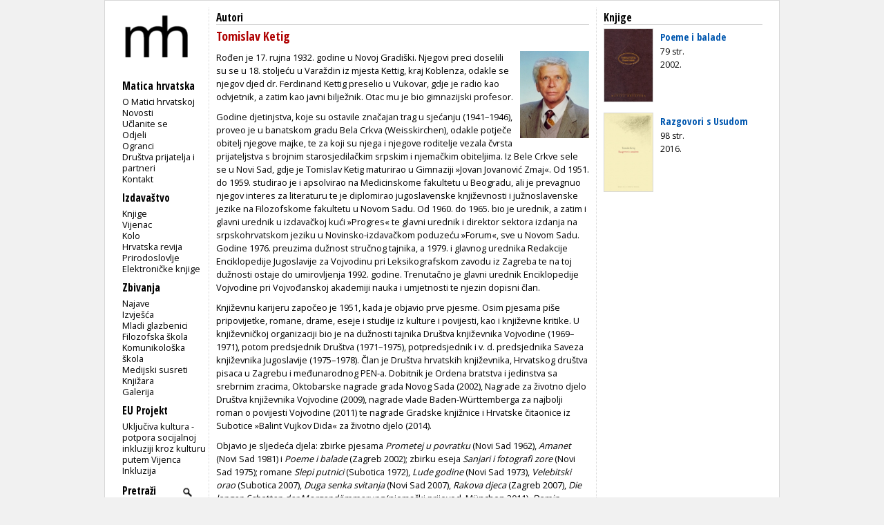

--- FILE ---
content_type: text/html; charset=utf-8
request_url: https://www.matica.hr/knjige/autor/292/
body_size: 4881
content:

<!doctype html>
<html class="no-js" lang="hr">
	<head>
		<meta http-equiv="Content-Type" content="text/html; charset=utf-8" />
		<title>Matica hrvatska - knjige</title> 
		
		

		
        
        

		<link href="/static/css/css1.css" media="screen" rel="stylesheet" type="text/css" />		
		<link href="/static/css/print.css" media="print" rel="stylesheet" type="text/css" />		
		<link href="/static/slider/css/gallery.css" media="screen" rel="stylesheet" type="text/css" />		
		<link rel="icon" type="image/png" href="/static/slike/icon.png" />

		<link href='https://fonts.googleapis.com/css?family=Open+Sans:300,400,600|Open+Sans+Condensed:300,700&amp;subset=latin,latin-ext,cyrillic' rel='stylesheet' type='text/css' />


		<script type="text/javascript" src="https://code.jquery.com/jquery-latest.js"></script>
	<script type="text/javascript" src="/static/slider/js/gallery.js"></script>

		

		


		
	</head>
	<body>
		<div id="wrapper">
			<div id="lijevo">
				<div id="header">
					<div id="logo">
						
						<a href="/"><img src="/static/slike/logoD.png" width="130px"  alt = "Matica hrvatska" /></a>

					</div>
				</div>
				<div id="navigacija">
					<h2>Navigacija</h2>
					<p id="mI" class="izbornik">Matica hrvatska</p>
					<ul id="m" class="navigation">
						<li><a href="/omatici/">O Matici hrvatskoj</a></li>
						<li><a href="/novosti/">Novosti</a></li>
						<li><a href="/clanstvo/">Učlanite se</a></li>
						<li><a href="/odjeli/">Odjeli</a></li>
						<li><a href="/ogranci/">Ogranci</a></li>
						<li><a href="/dpip/">Društva prijatelja i partneri</a></li>
						
						<li><a href="/kontakt/">Kontakt</a></li>
					</ul>
					<p id="iI" class="izbornik">Izdavaštvo</p>
					<ul id="i">
						<li><a href="/knjige/">Knjige</a></li>
						<li><a href="/vijenac/">Vijenac</a></li>
						<li><a href="/kolo/">Kolo</a></li>
						<li><a href="/hr/">Hrvatska revija</a></li>
						<li><a href="/prirodoslovlje/">Prirodoslovlje</a></li>
						<li><a href="/knjige/biblioteka/53/">Elektroničke knjige</a></li>
							
					</ul>

					<p id="zI" class="izbornik">Zbivanja</p>
					<ul id="z">
						<li><a href="/zbivanja/">Najave</a></li>
						<li><a href="/zbivanja/izvjesca/">Izvješća</a></li>
						
						<li><a href="/mladi.glazbenici/">Mladi glazbenici</a></li>
						<li><a href="/filozofska.skola/">Filozofska škola</a></li>
						<li><a href="/komunikoloska.skola/">Komunikološka škola</a></li>
						<li><a href="/medijski.susreti/">Medijski susreti</a></li>
						
						<li><a href="/zbivanja/knjizara">Knjižara</a></li>
						<li><a href="/zbivanja/galerija">Galerija</a></li>
					</ul>
					<p id="eI" class="izbornik">EU Projekt</p>
					<ul id="e">
						<li><a href="/eu_projekt">Uključiva kultura - potpora socijalnoj inkluziji kroz kulturu putem Vijenca</a></li>
						<li><a href="/inkluzija">Inkluzija</a></li>
					</ul>
					
					<div>
						<form id="trazi" action="/trazi/" method="post"><input type='hidden' name='csrfmiddlewaretoken' value='eL4gGc0EdK33vTjuixjeTqxvolGCwfRHXctv2mdWod5AvisfFiqMS8vqd4I1gx6E' />
							<p><label for="id_trazi">Trazi:</label> <input type="text" name="trazi" value="Pretraži" required id="id_trazi" maxlength="100" /></p>
							<p><input id="submit_trazi" type="submit" value="" /></p>
						</form>
					</div>
					
					<div id="sn">
						<p class="youtube"><a id="youtube" href="https://www.youtube.com/user/maticahrvatska"><img src="/static/slike/youtube_29.jpeg" alt="Youtube" height="20px" /></a><a id="facebook" href="https://www.facebook.com/Matica.hrvatska"><img src="/static/slike/facebook_29.jpeg" alt="Facebook" height="20px" /></a><a id="instagram" href="https://www.instagram.com/maticahr/"><img src="/static/slike/instagram_29.jpeg" alt="Instagram" height="20px" /></a><a id="linkedin" href="https://www.linkedin.com/company/matica-hrvatska/mycompany/"><img src="/static/slike/linkedin_29.jpeg" alt="LinkedIn" height="20px" /></a></p>
					</div>
					<div id="eu_flag">
						<p>
						<img src="/static/slike/eu_projekt.png" alt="EU projekt" width="110" style="margin-left: -0.5em; margin-top: 1.7em;">
						</p>
					</div>
    <script type="text/javascript">
        function meni(kaj) {
            $("#"+kaj).slideToggle("fast");
            $('#'+kaj+'I .sz').toggle();
            $('#'+kaj+'I .so').toggle();

        }

    $('#id_trazi').focus(function () { 
        if ($(this).val() =='Pretraži') $(this).val('');
    });
    $('#id_trazi').blur(function () { 
        if ($(this).val() =='') $(this).val('Pretraži');
    });
    $('#id_trazi').keydown(function(event) {
        var key = event.which;
        if (key == 13) {
            $('#trazi').submit(); 
        }
    });
    </script>
                </div>
            </div>
            
<div id="autor" class="sadrzaj">
	<h2 class="naslovnica">Autori</h2>
	<h1 class="ime naslov">Tomislav Ketig</h1>
	<p class="slika"><img src="https://www.matica.hr/media/autori/tomislav-ketig-292.jpeg" alt="Tomislav Ketig" width="100px" /></p>
	<div class="opis"><p>Rođen je 17. rujna 1932. godine u Novoj Gradiški. Njegovi preci doselili su se u 18. stoljeću u Varaždin iz mjesta Kettig, kraj Koblenza, odakle se njegov djed dr. Ferdinand Kettig preselio u Vukovar, gdje je radio kao odvjetnik, a zatim kao javni bilježnik. Otac mu je bio gimnazijski profesor.</p>
<p>Godine djetinjstva, koje su ostavile značajan trag u sjećanju (1941–1946), proveo je u banatskom gradu Bela Crkva (Weisskirchen), odakle potječe obitelj njegove majke, te za koji su njega i njegove roditelje vezala čvrsta prijateljstva s brojnim starosjedilačkim srpskim i njemačkim obiteljima. Iz Bele Crkve sele se u Novi Sad, gdje je Tomislav Ketig maturirao u Gimnaziji »Jovan Jovanović Zmaj«. Od 1951. do 1959. studirao je i apsolvirao na Medicinskome fakultetu u Beogradu, ali je prevagnuo njegov interes za literaturu te je diplomirao jugoslavenske književnosti i južnoslavenske jezike na Filozofskome fakultetu u Novom Sadu. Od 1960. do 1965. bio je urednik, a zatim i glavni urednik u izdavačkoj kući »Progres« te glavni urednik i direktor sektora izdanja na srpskohrvatskom jeziku u Novinsko-izdavačkom poduzeću »Forum«, sve u Novom Sadu. Godine 1976. preuzima dužnost stručnog tajnika, a 1979. i glavnog urednika Redakcije Enciklopedije Jugoslavije za Vojvodinu pri Leksikografskom zavodu iz Zagreba te na toj dužnosti ostaje do umirovljenja 1992. godine. Trenutačno je glavni urednik Enciklopedije Vojvodine pri Vojvođanskoj akademiji nauka i umjetnosti te njezin dopisni član.</p>
<p>Književnu karijeru započeo je 1951, kada je objavio prve pjesme. Osim pjesama piše pripovijetke, romane, drame, eseje i studije iz kulture i povijesti, kao i književne kritike. U književničkoj organizaciji bio je na dužnosti tajnika Društva književnika Vojvodine (1969– 1971), potom predsjednik Društva (1971–1975), potpredsjednik i v. d. predsjednika Saveza književnika Jugoslavije (1975–1978). Član je Društva hrvatskih književnika, Hrvatskog društva pisaca u Zagrebu i međunarodnog PEN-a. Dobitnik je Ordena bratstva i jedinstva sa srebrnim zracima, Oktobarske nagrade grada Novog Sada (2002), Nagrade za životno djelo Društva književnika Vojvodine (2009), nagrade vlade Baden-Württemberga za najbolji roman o povijesti Vojvodine (2011) te nagrade Gradske knjižnice i Hrvatske čitaonice iz Subotice »Balint Vujkov Dida« za životno djelo (2014).</p>
<p>Objavio je sljedeća djela: zbirke pjesama <em>Prometej u povratku </em>(Novi Sad 1962), <em>Amanet </em>(Novi Sad 1981) i <em>Poeme i balade </em>(Zagreb 2002); zbirku eseja <em>Sanjari i fotografi zore </em>(Novi Sad 1975); romane <em>Slepi putnici </em>(Subotica 1972), <em>Lude godine </em>(Novi Sad 1973), <em>Velebitski orao </em>(Subotica 2007), <em>Duga senka svitanja </em>(Novi Sad 2007), <em>Rakova djeca </em>(Zagreb 2007), <em>Die langen Schatten der Morgendämmerung </em>(njemački prijevod, München 2011), <em>Damin gambit </em>(Subotica 2014) i <em>Kaarusel raspetih </em>(u tisku); te knjigu drama <em>Pomračenja </em>(Novi Sad 1969).</p>
<p>Mnoge su mu drame izvođene u kazalištu, na radiju i televiziji: <em>Vozačev nokturno </em>(Koper, Novi Sad, Budimpešta 1963), <em>Astronauti </em>(Pirot, Novi Sad 1963), <em>Ružičasta noć </em>(Subotica 1964), <em>U cara Trajana kozje uši </em>(Novi Sad, Beograd, Ohrid 1965; Beč, Budimpešta, Saarbrücken, Köln, Skopje, Hilversum 1967), <em>Rekorder i aligator </em>(Novi Sad, Ohrid 1968), <em>Poslednji dani Sirakuze </em>(Budimpešta, Novi Sad, Sarajevo 1969), <em>Kulosfera </em>(Novi Sad 1972), <em>Život teče dalje </em>(TV Novi Sad 1977), <em>Lud kamen na granici </em>(TV Novi Sad 1977), <em>Ulje na vatru </em>(TV Beograd 1978).</p>
<p>Uz više od sto drugih enciklopedijskih članaka, objavio je u Enciklopediji Jugoslavije opsežne tekstove »Jugoslavija – Kultura 1918–1988« i »Jugoslavija – Nauka 1918–1988«.</p>
<p>Prevodio je s engleskoga jezika prozu E. A. Poea, J. Londona, E. Hemingwaya, F. Scotta Fitzgeralda, D. Thomasa i A. Panshina te pjesme J. Symonsa, a njegova su djela prevedena na njemački, mađarski, talijanski, nizozemski, francuski, makedonski, slovenski, albanski, slovački, rusinski, rumunjski, ruski i švedski jezik.  <strong></strong></p></div>
</div>


            
<div id="autorKnjige" class="dstupac">
	<h3 class="glavno">Knjige</h3>
	
	
	<div class="knjiga">
		<p class="slika"><a href="/knjige/382/"><img class="obrub" src="https://www.matica.hr/media/_versions/knjige/poeme-i-balade-382/poeme-i-balade-382_medium.jpeg" width="70px" alt="Poeme i balade" title="Poeme i balade" /></a></p>
		<p class="naslov"><a href="/knjige/382/">Poeme i balade</a></p>
		<p class="str">79 str.</p>
		<p class="godina">2002.</p>

		

		<!--
		<p class="slika"><a href="/knjige/382/"><img src="/static/knjige/male/knjige/poeme-i-balade-382/poeme-i-balade-382.jpeg" width="105,0" height ="157,5" alt="Poeme i balade"/></a></p>
		<p class="biblioteka">biblioteka: <a href="/knjige/biblioteka/42/"><span>ZVJEZDARNICA</span></a></p>
		<p class="cijena">cijena: <span>30,00</span></p>
		<p class="str">broj stranica: <span>79</span></p>
		<p class="uvez">uvez: <span>uvez broširan i prošiven</span></p>
		<p class="dimenzija">dimenzije:<span>14 x 21 cm cm</span></p>
		<p class="tezina">Težina:<span>230 g</span></p>
		<p class="godina">godina izdanja: <a href="/knjige/godina/2002/"><span>2002</span></a></p>
		<p class="izdavac">izdavač: <span>Matica hrvatska</span></p>
		<p class="izdavac">mjesto: <span>Zagreb</span></p>
		<p class="isbn">ISBN: <span>953-150-659-0</span></p>
		<p class="izdavac">podrucje: 
		<span>
			
			<a href="/knjige/podrucje/hrvatska književnost">hrvatska književnost</a>,
			
			<a href="/knjige/podrucje/hrvatsko pjesništvo">hrvatsko pjesništvo</a>,
			
		</span>
		</p>
		-->
	</div>
	
	<div class="knjiga">
		<p class="slika"><a href="/knjige/1158/"><img class="obrub" src="https://www.matica.hr/media/_versions/knjige/razgovori-s-usudom-1158/razgovori-s-usudom-1158_medium.jpeg" width="70px" alt="Razgovori s Usudom" title="Razgovori s Usudom" /></a></p>
		<p class="naslov"><a href="/knjige/1158/">Razgovori s Usudom</a></p>
		<p class="str">98 str.</p>
		<p class="godina">2016.</p>

		

		<!--
		<p class="slika"><a href="/knjige/1158/"><img src="/static/knjige/male/knjige/razgovori-s-usudom-1158/razgovori-s-usudom-1158.jpeg" width="90,0" height ="142,5" alt="Razgovori s Usudom"/></a></p>
		<p class="biblioteka">biblioteka: <a href="/knjige/biblioteka/60/"><span>PODZVIZD</span></a></p>
		<p class="cijena">cijena: <span>70,00</span></p>
		<p class="str">broj stranica: <span>98</span></p>
		<p class="uvez">uvez: <span>broširan i prošiven</span></p>
		<p class="dimenzija">dimenzije:<span>12 x 19 cm cm</span></p>
		<p class="tezina">Težina:<span>230 g</span></p>
		<p class="godina">godina izdanja: <a href="/knjige/godina/2016/"><span>2016</span></a></p>
		<p class="izdavac">izdavač: <span>Matica hrvatska</span></p>
		<p class="izdavac">mjesto: <span>Zagreb</span></p>
		<p class="isbn">ISBN: <span>978-953-341-071-5</span></p>
		<p class="izdavac">podrucje: 
		<span>
			
			<a href="/knjige/podrucje/hrvatsko pjesništvo">hrvatsko pjesništvo</a>,
			
			<a href="/knjige/podrucje/pjesništvo">pjesništvo</a>,
			
		</span>
		</p>
		-->
	</div>
	
</div>

        </div>
        <div id="footer"> &copy; Matica hrvatska 2001-2013.</div>
        

        <script type="text/javascript">
            (function(i,s,o,g,r,a,m){i['GoogleAnalyticsObject']=r;i[r]=i[r]||function(){
                (i[r].q=i[r].q||[]).push(arguments)},i[r].l=1*new Date();a=s.createElement(o),
                    m=s.getElementsByTagName(o)[0];a.async=1;a.src=g;m.parentNode.insertBefore(a,m)
            })(window,document,'script','//www.google-analytics.com/analytics.js','ga');

ga('create', 'UA-42885365-1', 'matica.hr');
ga('send', 'pageview');

        </script>
    </body>
</html>
